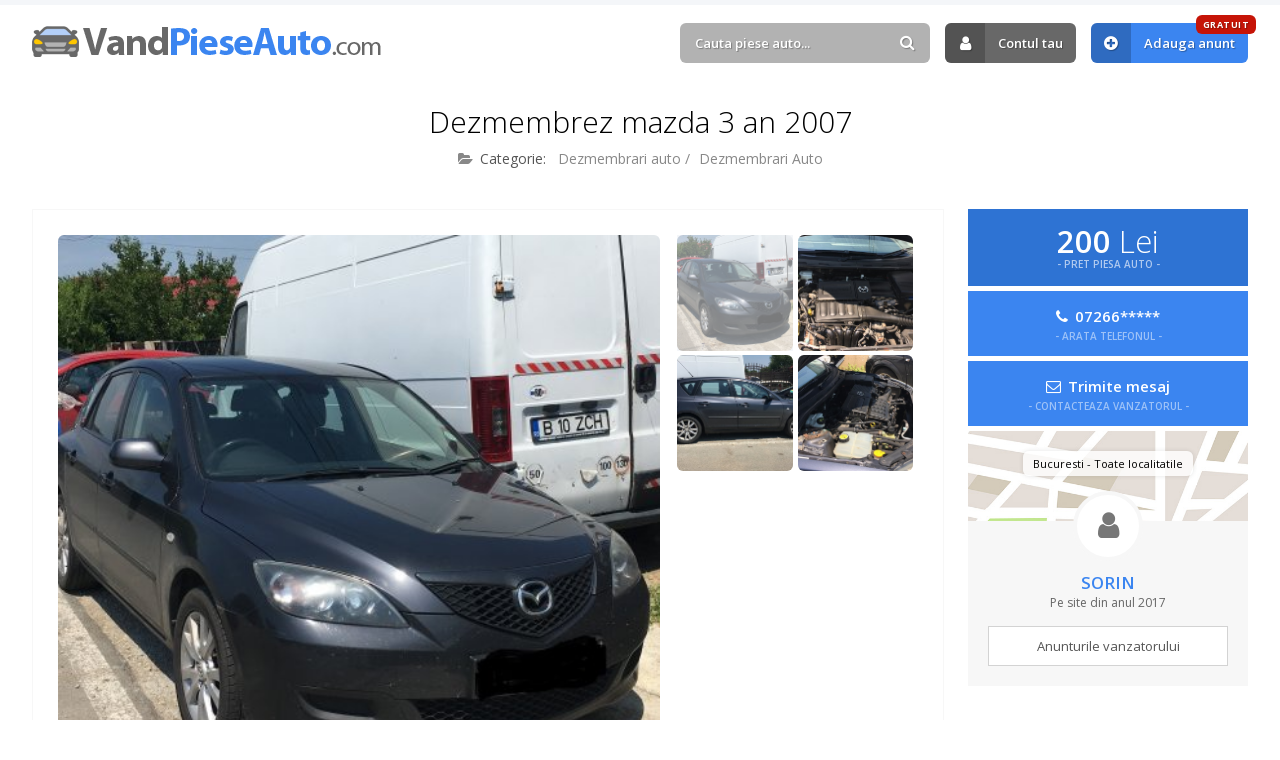

--- FILE ---
content_type: text/html; charset=UTF-8
request_url: https://www.vandpieseauto.com/anunt/dezmembrez-mazda-3-an-2007-17730
body_size: 5087
content:
<!DOCTYPE html>
<html lang="ro">
<head>

	<title>dezmembrez mazda 3 an 2007  - 🚘 #17730 · VandPieseAuto.com</title>
	<meta http-equiv="content-type" content="text/html; charset=utf-8" />
	<meta name="description" content="piese din dezmembrari mazda 3 , an 2007 ,  1.6 benzina , climatronic , jante aliaj pe 16 , 5 usi , geamuri electrice... ✅ Anunt piese auto #17730" />
	<meta name="robots" content="index, follow" /> 
	<meta name="revisit-after" content="7 days" />
	<meta name="copyright" content="VandPieseAuto.com" />
	<meta name="author" content="Voitin.com Web Services" />
	<meta name="viewport" content="width=device-width, minimum-scale=1.0" />
		<meta property="og:type" content="website" />
	<meta property="og:title" content="dezmembrez mazda 3 an 2007 " />
	<meta property="og:description" content="piese din dezmembrari mazda 3 , an 2007 ,  1.6 benzina , climatronic , jante aliaj pe 16 , 5 usi , geamuri electrice" />
	<meta property="og:url" content="https://www.vandpieseauto.com/anunt/dezmembrez-mazda-3-an-2007-17730" />
	<meta property="og:image" content="https://www.vandpieseauto.com/images/anunturi_imagini/5b5673625d2c5bcee6fa350709d2c726.JPG" />
	<meta property="og:image:type" content="image/png" />
	<meta property="og:image:width" content="466" />
	<meta property="og:image:height" content="466" />
	<meta property="og:locale" content="ro" />
	<meta property="fb:app_id" content="324814084277382" />
		
	
		<link rel="canonical" href="https://www.vandpieseauto.com/anunt/dezmembrez-mazda-3-an-2007-17730" />

	<meta name="format-detection" content="telephone=no" />
	
	<link rel="alternate" type="application/rss+xml" title="VandPieseAuto.com RSS Anunturi" href="https://www.vandpieseauto.com/feed/" />
	
	<link href="https://www.vandpieseauto.com/images/favicon.ico" rel="shortcut icon" />
	 
	<link rel="preconnect" href="https://fonts.googleapis.com" />
	<link rel="preconnect" href="https://fonts.gstatic.com" crossorigin />
	<link href="https://fonts.googleapis.com/css2?family=Open+Sans:ital,wght@0,300;0,400;0,600;0,700;0,800;1,300;1,400;1,600;1,700;1,800&display=swap" rel="stylesheet" />

	<link href="https://www.vandpieseauto.com/css/style.css?v=2024" rel="stylesheet" type="text/css" />

	<script src="https://www.vandpieseauto.com/js/script.js"></script>
	
	<script src="https://apis.google.com/js/platform.js" async defer></script>
	<script>
		window.fbAsyncInit = function() { FB.init({ appId: '324814084277382', autoLogAppEvents: true, xfbml: true, version: 'v3.0' }); };
		(function(d, s, id){
			var js, fjs = d.getElementsByTagName(s)[0];
			if (d.getElementById(id)) {return;}
			js = d.createElement(s); js.id = id;
			js.src = "https://connect.facebook.net/en_US/sdk.js";
			fjs.parentNode.insertBefore(js, fjs);
		}(document, 'script', 'facebook-jssdk'));
	</script>
	
	<script async src="//pagead2.googlesyndication.com/pagead/js/adsbygoogle.js"></script>
	<script>
		 (adsbygoogle = window.adsbygoogle || []).push({
			  google_ad_client: "ca-pub-0775874241914554",
			  enable_page_level_ads: true
		 });
	</script>

	<script>
		!function(f,b,e,v,n,t,s)
		{if(f.fbq)return;n=f.fbq=function(){n.callMethod?
		n.callMethod.apply(n,arguments):n.queue.push(arguments)};
		if(!f._fbq)f._fbq=n;n.push=n;n.loaded=!0;n.version='2.0';
		n.queue=[];t=b.createElement(e);t.async=!0;
		t.src=v;s=b.getElementsByTagName(e)[0];
		s.parentNode.insertBefore(t,s)}(window, document,'script',
		'https://connect.facebook.net/en_US/fbevents.js');
		fbq('init', '369812103977101');
		fbq('track', 'PageView');
	</script>
	<noscript><img height="1" width="1" style="display:none" src="https://www.facebook.com/tr?id=369812103977101&ev=PageView&noscript=1" /></noscript>
	
	<!-- Google tag (gtag.js) -->
<script async src="https://www.googletagmanager.com/gtag/js?id=G-E9N90TFNZ9"></script>
<script>
  window.dataLayer = window.dataLayer || [];
  function gtag(){dataLayer.push(arguments);}
  gtag('js', new Date());

  gtag('config', 'G-E9N90TFNZ9');
</script>
	<script type="application/ld+json">
		{
			"@context": "https://schema.org",
			"@type": "Organization",
			"name": "VandPieseAuto",
			"alternateName": ["VandPieseAuto", "Vand Piese Auto", "vandpieseauto.com"],
			"url": "https://www.vandpieseauto.com",
			"logo": "https://www.vandpieseauto.com/images/logo.png",
			"contactPoint": {
				"@type": "ContactPoint",
				"email": "contact@vandpieseauto.com",
				"contactType": "customer service",
				"areaServed": "RO",
				"availableLanguage": "Romanian"
			},
			"sameAs": [
				"https://www.facebook.com/anunturiPieseAuto"
			]
		}
	</script>
	<script type="application/ld+json">
		{
			"@context": "https://schema.org/",
			"@type": "WebSite",
			"name": "VandPieseAuto",
			"url": "https://www.vandpieseauto.com/",
			"potentialAction": {
				"@type": "SearchAction",
				"target": "https://www.vandpieseauto.com/anunturi?k={search_term_string}",
				"query-input": "required name=search_term_string"
			}
		}
	</script>
	
</head>
<body > 

<div id="headerContainer">
	<div id="header" class="anim clearfix"> 
		<div class="inside clearfix"> 
			<a href="https://www.vandpieseauto.com/" id="logo" class="anim " title="Anunturi Piese Auto">
									Vand Piese Auto.com
							</a>
			<div id="userAccount">
				<div id="mobileUserContainer">
											<div id="cautareTop">
							<form action="https://www.vandpieseauto.com/anunturi">
								<div>
									<input type="text" placeholder="Cauta piese auto..." value="" id="autoComplete" class="text round anim" name="k" />
									<a href="#" class="submit round anim"><i class="fa fa-search"></i></a>
								</div>
							</form>
						</div>
																<a href="https://www.vandpieseauto.com/contul-tau" rel="nofollow" class="anim link round"><i class="fa fa-user"></i> Contul tau</a>
						<a href="https://www.vandpieseauto.com/adauga-anunt" class="anim link blue round" title="Adauga anunt"><i class="fa fa-plus-circle"></i> Adauga anunt <span class="round anim">GRATUIT</span></a>
									</div>
			</div>
			<a href="#" class="pullBtn pullUserAccount round anim" title="Meniu"><i class="fa fa-bars"></i></a>
		</div>
	</div>
</div> 

			<div class="inside noDesktop">
			<a href="https://www.curatare-injectoare.ro" target="_blank"><img src="https://www.vandpieseauto.com/images/injectoare.jpg?v=2" style="max-width: 100%; display: block; margin: 10px auto; width: 100%" /></a>
		</div>
	

<div id="continut">
	<div class="inside clearfix"> 
<h1 class="title">Dezmembrez mazda 3 an 2007 </h1>
<h2 class="subtitle secundar">
	<span><i class="fa fa-folder-open"></i> <b>Categorie:</b> <a href="https://www.vandpieseauto.com/c/dezmembrari-auto" title="Dezmembrari auto" class="anim">Dezmembrari auto</a> / <a href="https://www.vandpieseauto.com/c/dezmembrari-auto" title="Dezmembrari Auto" class="anim">Dezmembrari Auto</a></span> 
</h2>

	
<div class="anunt clearfix">
	<div class="anuntContent">
					<div id="imagini" class="clearfix">
				<div class="imagini-big">
					<a href="https://www.vandpieseauto.com/images/anunturi_imagini/5b5673625d2c5bcee6fa350709d2c726.JPG" data-fancybox><img src="https://www.vandpieseauto.com/images/anunturi_imagini/5b5673625d2c5bcee6fa350709d2c726.JPG" alt="dezmembrez mazda 3 an 2007 " /></a>
				</div>
				<div class="imagini-thumbs">
													<a href="https://www.vandpieseauto.com/images/anunturi_imagini/5b5673625d2c5bcee6fa350709d2c726.JPG" class="active" title="dezmembrez mazda 3 an 2007 "><img src="https://www.vandpieseauto.com/images/anunturi_imagini/5b5673625d2c5bcee6fa350709d2c726.JPG" class="anim" alt="dezmembrez mazda 3 an 2007 " /></a>
																											<a href="https://www.vandpieseauto.com/images/anunturi_imagini/6afe9f04dc00d2e3344fb9e8d71bb27d.JPG" class="" title="dezmembrez mazda 3 an 2007 "><img src="https://www.vandpieseauto.com/images/anunturi_imagini/6afe9f04dc00d2e3344fb9e8d71bb27d.JPG" class="anim" alt="dezmembrez mazda 3 an 2007 " /></a>
																					<a href="https://www.vandpieseauto.com/images/anunturi_imagini/dce3f4412992ffdee124028ba62c1749.JPG" class="" title="dezmembrez mazda 3 an 2007 "><img src="https://www.vandpieseauto.com/images/anunturi_imagini/dce3f4412992ffdee124028ba62c1749.JPG" class="anim" alt="dezmembrez mazda 3 an 2007 " /></a>
																					<a href="https://www.vandpieseauto.com/images/anunturi_imagini/08268f9958f9fc2f1d440dcc5f2addeb.JPG" class="" title="dezmembrez mazda 3 an 2007 "><img src="https://www.vandpieseauto.com/images/anunturi_imagini/08268f9958f9fc2f1d440dcc5f2addeb.JPG" class="anim" alt="dezmembrez mazda 3 an 2007 " /></a>
																													<div class="reclama">
						<script async src="//pagead2.googlesyndication.com/pagead/js/adsbygoogle.js"></script>
						<ins class="adsbygoogle" style="display:block" data-ad-client="ca-pub-0775874241914554" data-ad-slot="8402103559" data-ad-format="rectangle"></ins>
						<script>(adsbygoogle = window.adsbygoogle || []).push({});</script>
					</div>
				</div>
			</div>
			
		<div class="lines">
			<div class="line pret"><b>Pret:</b> 200 Lei</div> 
										<div class="line"><b>Localizare:</b> <i class="fa fa-location-arrow"></i> Bucuresti, Toate localitatile</div>
						<div class="line"><b>ID anunt:</b> #17730</div>
			<div class="line"><b>Data:</b> <i class="fa fa-calendar-o"></i> 01.06.2017 14:12</div> 
			<div class="line"><b>Vizualizari:</b> <i class="fa fa-eye"></i> 1979</div> 
			<div class="line shareOn">
				<b>Distribuie:</b> <a href="https://wa.me/?text=Am gasit anuntul acesta 'dezmembrez mazda 3 an 2007 ' ( https://www.vandpieseauto.com/anunt/dezmembrez-mazda-3-an-2007-17730 ) care te poate interesa pe VandPieseAuto.com" target="_blank" class="anim"><i class="fa fa-whatsapp"></i> Whatsapp</a>
				<a href="https://www.facebook.com/sharer/sharer.php?u=https://www.vandpieseauto.com/anunt/dezmembrez-mazda-3-an-2007-17730" target="_blank" class="fb anim"><i class="fa fa-facebook"></i> Facebook</a>
			</div> 
					</div>
		
		<div class="descriereAnunt clearfix">
			piese din dezmembrari mazda 3 , an 2007 ,  1.6 benzina , climatronic , jante aliaj pe 16 , 5 usi , geamuri electrice 		</div>
	 
					<div class="compatibilitate">
				<h3>Compatibilitate piesa auto</h3>
				<div id="compatibilitatePiese">
					<a href="https://www.vandpieseauto.com/anunturi/mazda/3" title="Piese auto Mazda 3" class="anim round">Mazda 3</a>				</div>
			</div>
		 
		<div class="reclamaAnunturi long noBot">
			<script async src="//pagead2.googlesyndication.com/pagead/js/adsbygoogle.js"></script>
			<ins class="adsbygoogle" style="display:block" data-ad-client="ca-pub-0775874241914554" data-ad-slot="2649947954" data-ad-format="auto"></ins>
			<script>(adsbygoogle = window.adsbygoogle || []).push({});</script>
		</div> 
	</div> 
	<div class="anuntInfo">
		<div class="mobileFixed">
			<div class="pret">
				200 <b>Lei</b>
				<span>- PRET PIESA AUTO -</span>
			</div> 
												<div class="contact telefon">
						<a href="#" class="arataTelefon round anim" data-anunt="05a0eed59f4254eb0a5103e13fdba02b">
							<i class="fa fa-phone"></i>
							07266*****
							<span>- ARATA TELEFONUL -</span>
						</a>
					</div>
													<div class="contact email">
						<a href="#contactAnunt" class="round anim" data-fancybox>
							<i class="fa fa-envelope-o"></i>
							Trimite mesaj
							<span>- CONTACTEAZA VANZATORUL -</span>
						</a>
					</div>
							 
		</div>
		<div class="vanzator">
			<div class="map">
													<span class="adresa round">
						Bucuresti						 - Toate localitatile					</span>
								<i class="fa fa-user"></i>
			</div>
			<span class="nume">sorin</span>
						<span class="data">Pe site din anul 2017</span>
						<a href="https://www.vandpieseauto.com/anunturi?vanzator=47" class="anim">Anunturile vanzatorului</a>
		</div> 
	</div>
</div>
 
	<div id="contactAnunt">
		<h4>Contacteaza vanzatorul</h4>
		<p>Completeaza formularul urmator pentru a trimite un mesaj vanzatorului.</p>
		<form action="#" class="form" data-action="anunt" id="contactAnuntSingur"> 
			<input type="hidden" name="anunt" value="17730" />
			<div class="cols2 clearfix">
				<div class="line">
					<label>NUMELE TAU</label>
					<input type="text" class="text req round anim" name="nume" />
				</div>
				<div class="line">
					<label>TELEFON</label>
					<input type="text" class="text round anim" name="telefon" />
				</div>
			</div>
			<div class="line">
				<label>ADRESA DE E-MAIL</label>
				<input type="text" class="text req round anim" name="mail" />
			</div>
			<div class="line">
				<label>MESAJUL PENTRU VANZATOR</label>
				<textarea name="mesaj" class="text req round anim"></textarea>
			</div> 
			<div class="line suma"><b>X + Y</b> = <input type="text" class="text round req small anim" name="suma" /></div> 
			<div class="line checkbox chkLine">
				<label>
					<input type="checkbox" name="termeni" value="">
					Sunt de acord cu <a href="https://www.vandpieseauto.com/termeni-si-conditii" target="_blank" class="anim">termenii si conditiile</a> de utilizare
				</label>
			</div>
			<div class="raspuns ok">Mesajul a fost trimis! Vanzatorul te va contacta in cel mai scurt timp.</div>
			<div class="line clearfix last">
				<a href="#" class="btn submit round anim">Trimite mesajul</a>
			</div>
		</form>
	</div>
 

<script type="application/ld+json">
{
  "@context": "http://schema.org/",
  "@type": "Product",
  "id": "17730",
  "name": "dezmembrez mazda 3 an 2007 ",
  "image": "https://www.vandpieseauto.com/images/anunturi_imagini/5b5673625d2c5bcee6fa350709d2c726.JPG",
  "description": "piese din dezmembrari mazda 3 , an 2007 ,  1.6 benzina , climatronic , jante aliaj pe 16 , 5 usi , geamuri electrice",
  "offers": {
	"@type": "Offer",
	"priceCurrency": "RON",
	"price": "200",  
	"priceValidUntil": "2026-07-17",
	"itemCondition": "http://schema.org/UsedCondition",
	"availability": "http://schema.org/InStock",
	"url": "https://www.vandpieseauto.com/anunt/dezmembrez-mazda-3-an-2007-17730",
	"seller": {
	  "@type": "Organization",
	  "name": "sorin"
	}
  }
}
</script>

<div class="sectiune">
	<h3 class="title">Alte piese auto din <b>Dezmembrari Auto</b></h3>
	<h6 class="subtitle">Piese auto de care ai putea fi interesat...</h6>
	<div class="anunturiHome wFour clearfix">
					<div class="anunturi anim clearfix">
				<div class="anuntPret round">2 Lei</div>
				<a href="https://www.vandpieseauto.com/anunt/dezmembrez-dacia-logan-van-1-5-dci-euro4-piese-caroserie-abs-5942" class="img" title="DEZMEMBREZ DACIA LOGAN VAN 1.5 DCI EURO4 piese caroserie, abs">
										<img src="https://www.vandpieseauto.com/images/anunturi_imagini/5b0c32db62123ac4a174e54cf40a9e09.jpg" class="anuntImagine" alt="DEZMEMBREZ DACIA LOGAN VAN 1.5 DCI EURO4 piese caroserie, abs" />
				</a>
				<div class="anuntInformatii">
					<h2><a href="https://www.vandpieseauto.com/anunt/dezmembrez-dacia-logan-van-1-5-dci-euro4-piese-caroserie-abs-5942" class="anim" title="DEZMEMBREZ DACIA LOGAN VAN 1.5 DCI EURO4 piese caroserie, abs">DEZMEMBREZ DACIA LOGAN VAN 1.5 DCI EURO4 piese caroserie, abs</a></h2>
					<h5><i class="fa fa-folder-open-o"></i> Dezmembrari auto / Dezmembrari Auto</h5>
					<div class="bottomLine round clearfix">
						<span><i class="fa fa-map-marker"></i> Ilfov</span>
					</div>
				</div>
			</div>
					<div class="anunturi anim clearfix">
				<div class="anuntPret round">2 Lei</div>
				<a href="https://www.vandpieseauto.com/anunt/dezmembrez-dacia-logan-piese-sh-2005-2016-23503" class="img" title="Dezmembrez Dacia Logan Piese Sh 2005 2016">
										<img src="https://www.vandpieseauto.com/images/anunturi_imagini/thumbnail541.jpg" class="anuntImagine" alt="Dezmembrez Dacia Logan Piese Sh 2005 2016" />
				</a>
				<div class="anuntInformatii">
					<h2><a href="https://www.vandpieseauto.com/anunt/dezmembrez-dacia-logan-piese-sh-2005-2016-23503" class="anim" title="Dezmembrez Dacia Logan Piese Sh 2005 2016">Dezmembrez Dacia Logan Piese Sh 2005 2016</a></h2>
					<h5><i class="fa fa-folder-open-o"></i> Dezmembrari auto / Dezmembrari Auto</h5>
					<div class="bottomLine round clearfix">
						<span><i class="fa fa-map-marker"></i> Bucuresti</span>
					</div>
				</div>
			</div>
					<div class="anunturi anim clearfix">
				<div class="anuntPret round">153 Lei</div>
				<a href="https://www.vandpieseauto.com/anunt/dezmembrari-dacia-logan-duster-lodgy-dokker-sandero-avem-piese-sh-2005-2021-26601" class="img" title="Dezmembrari Dacia Logan Duster Lodgy Dokker Sandero avem piese sh 2005 2021">
										<img src="https://www.vandpieseauto.com/images/anunturi_imagini/whatsapp-image-2024-07-19-at-09-20-21.jpeg" class="anuntImagine" alt="Dezmembrari Dacia Logan Duster Lodgy Dokker Sandero avem piese sh 2005 2021" />
				</a>
				<div class="anuntInformatii">
					<h2><a href="https://www.vandpieseauto.com/anunt/dezmembrari-dacia-logan-duster-lodgy-dokker-sandero-avem-piese-sh-2005-2021-26601" class="anim" title="Dezmembrari Dacia Logan Duster Lodgy Dokker Sandero avem piese sh 2005 2021">Dezmembrari Dacia Logan Duster Lodgy Dokker Sandero avem piese sh 2005 2021</a></h2>
					<h5><i class="fa fa-folder-open-o"></i> Dezmembrari auto / Dezmembrari Auto</h5>
					<div class="bottomLine round clearfix">
						<span><i class="fa fa-map-marker"></i> Bucuresti</span>
					</div>
				</div>
			</div>
					<div class="anunturi anim clearfix">
				<div class="anuntPret round">1 &euro;</div>
				<a href="https://www.vandpieseauto.com/anunt/dezmembrez-ford-focus-1-4-3164" class="img" title="Dezmembrez Ford Focus 1.4 ">
										<img src="https://www.vandpieseauto.com/images/anunturi_imagini/8af8ba2f366b84235278ec0626ee3370.JPG" class="anuntImagine" alt="Dezmembrez Ford Focus 1.4 " />
				</a>
				<div class="anuntInformatii">
					<h2><a href="https://www.vandpieseauto.com/anunt/dezmembrez-ford-focus-1-4-3164" class="anim" title="Dezmembrez Ford Focus 1.4 ">Dezmembrez Ford Focus 1.4 </a></h2>
					<h5><i class="fa fa-folder-open-o"></i> Dezmembrari auto / Dezmembrari Auto</h5>
					<div class="bottomLine round clearfix">
						<span><i class="fa fa-map-marker"></i> Prahova</span>
					</div>
				</div>
			</div>
					<div class="anunturi anim clearfix">
				<div class="anuntPret round">2 500 Lei</div>
				<a href="https://www.vandpieseauto.com/anunt/motor-ford-focus-2-1-6-tdci-109-cai-cod-gbda-9143" class="img" title="MOTOR FORD FOCUS 2, 1.6 TDCI, 109 CAI, COD GBDA">
										<img src="https://www.vandpieseauto.com/images/anunturi_imagini/442f6b158bc33a0cc57d51e14212ce4c.JPG" class="anuntImagine" alt="MOTOR FORD FOCUS 2, 1.6 TDCI, 109 CAI, COD GBDA" />
				</a>
				<div class="anuntInformatii">
					<h2><a href="https://www.vandpieseauto.com/anunt/motor-ford-focus-2-1-6-tdci-109-cai-cod-gbda-9143" class="anim" title="MOTOR FORD FOCUS 2, 1.6 TDCI, 109 CAI, COD GBDA">MOTOR FORD FOCUS 2, 1.6 TDCI, 109 CAI, COD GBDA</a></h2>
					<h5><i class="fa fa-folder-open-o"></i> Dezmembrari auto / Dezmembrari Auto</h5>
					<div class="bottomLine round clearfix">
						<span><i class="fa fa-map-marker"></i> Iasi</span>
					</div>
				</div>
			</div>
					<div class="anunturi anim clearfix">
				<div class="anuntPret round">12 &euro;</div>
				<a href="https://www.vandpieseauto.com/anunt/dezmembrez-mercedes-vito-cdi-an-2002-2683" class="img" title="dezmembrez mercedes vito cdi an 2002">
										<img src="https://www.vandpieseauto.com/images/anunturi_imagini/32103157b6221358ad2e95ef46fd5792.jpg" class="anuntImagine" alt="dezmembrez mercedes vito cdi an 2002" />
				</a>
				<div class="anuntInformatii">
					<h2><a href="https://www.vandpieseauto.com/anunt/dezmembrez-mercedes-vito-cdi-an-2002-2683" class="anim" title="dezmembrez mercedes vito cdi an 2002">dezmembrez mercedes vito cdi an 2002</a></h2>
					<h5><i class="fa fa-folder-open-o"></i> Dezmembrari auto / Dezmembrari Auto</h5>
					<div class="bottomLine round clearfix">
						<span><i class="fa fa-map-marker"></i> Dambovita</span>
					</div>
				</div>
			</div>
					<div class="anunturi anim clearfix">
				<div class="anuntPret round">50 Lei</div>
				<a href="https://www.vandpieseauto.com/anunt/vand-usi-motoare-si-piese-2352" class="img" title="vand usi, motoare si piese">
										<img src="https://www.vandpieseauto.com/images/default.jpg" class="anuntImagine" alt="vand usi, motoare si piese" />
				</a>
				<div class="anuntInformatii">
					<h2><a href="https://www.vandpieseauto.com/anunt/vand-usi-motoare-si-piese-2352" class="anim" title="vand usi, motoare si piese">vand usi, motoare si piese</a></h2>
					<h5><i class="fa fa-folder-open-o"></i> Dezmembrari auto / Dezmembrari Auto</h5>
					<div class="bottomLine round clearfix">
						<span><i class="fa fa-map-marker"></i> Prahova</span>
					</div>
				</div>
			</div>
					<div class="anunturi anim clearfix">
				<div class="anuntPret round">111 Lei</div>
				<a href="https://www.vandpieseauto.com/anunt/dezmembrez-audi-a4-facelift-an-1999-2000-2001-motor-1-9tdi-ajm-116cp-24849" class="img" title="DEZMEMBREZ Audi A4 facelift an 1999 - 2000 - 2001 motor 1.9tdi AJM 116cp">
										<img src="https://www.vandpieseauto.com/images/anunturi_imagini/audi-a4-facelift-an-1999-2000-2001-motor-1-9tdi-ajm-116cp.jpg" class="anuntImagine" alt="DEZMEMBREZ Audi A4 facelift an 1999 - 2000 - 2001 motor 1.9tdi AJM 116cp" />
				</a>
				<div class="anuntInformatii">
					<h2><a href="https://www.vandpieseauto.com/anunt/dezmembrez-audi-a4-facelift-an-1999-2000-2001-motor-1-9tdi-ajm-116cp-24849" class="anim" title="DEZMEMBREZ Audi A4 facelift an 1999 - 2000 - 2001 motor 1.9tdi AJM 116cp">DEZMEMBREZ Audi A4 facelift an 1999 - 2000 - 2001 motor 1.9tdi AJM 116cp</a></h2>
					<h5><i class="fa fa-folder-open-o"></i> Dezmembrari auto / Dezmembrari Auto</h5>
					<div class="bottomLine round clearfix">
						<span><i class="fa fa-map-marker"></i> Arad</span>
					</div>
				</div>
			</div>
			</div>
</div> 
	
	</div>
</div>


<div id="footer">
	<div class="inside clearfix">
		<a href="https://www.vandpieseauto.com/termeni-si-conditii" class="anim " title="Termeni si conditii">Termeni si conditii</a>
		<i class="fa fa-circle"></i>
		<a href="https://www.vandpieseauto.com/politica-de-confidentialitate" class="anim " title="Politica de confidentialitate">Politica de confidentialitate</a>
		<i class="fa fa-circle"></i>
		<a href="https://www.vandpieseauto.com/politica-de-cookies" class="anim " title="Politica de cookies">Politica de cookies</a>
		<i class="fa fa-circle"></i>
		<a href="https://www.vandpieseauto.com/contact" class="anim " title="Contact">Contact</a>
		<i class="fa fa-circle"></i>
		<a href="https://www.vandpieseauto.com/blog" class="anim " title="Blog">Blog</a>
	</div>
</div>
<div id="copyright">
	<div class="inside">
		&copy; 2011 - 2026 <b>Vand Piese Auto</b>.
		- Aplicatie GRATUITA pentru <a href="https://www.punctepenalizare.com" target="_blank" title="Puncte Penalizare">Puncte Penalizare Auto</a> sau <a href="https://www.punctepenalizare.ro" target="_blank" title="Puncte Penalizare Moldova">Puncte Penalizare Moldova</a>
		<a href="https://www.voitin.com" target="_blank" class="logoVoitin" title="Voitin.com">Voitin.com Web Services</a>
	</div>
</div>

<div id="cookie" class="adPage">
	<div class="inside"> 
		VandPieseAuto.com foloseste cookie-uri si prin navigarea pe acest site iti exprimi acordul asupra folosirii cookie-urilor (<a href="https://www.vandpieseauto.com/politica-de-cookies" rel="nofollow">mai multe informatii</a>)
		<a href="#" class="anim" title="Inchide" id="closeCookie"><i class="fa fa-times"></i></a>
	</div>
</div>

</body>
</html>

--- FILE ---
content_type: text/html; charset=utf-8
request_url: https://www.google.com/recaptcha/api2/aframe
body_size: 269
content:
<!DOCTYPE HTML><html><head><meta http-equiv="content-type" content="text/html; charset=UTF-8"></head><body><script nonce="KQS1PC5CHiZNjQKTMrnOEA">/** Anti-fraud and anti-abuse applications only. See google.com/recaptcha */ try{var clients={'sodar':'https://pagead2.googlesyndication.com/pagead/sodar?'};window.addEventListener("message",function(a){try{if(a.source===window.parent){var b=JSON.parse(a.data);var c=clients[b['id']];if(c){var d=document.createElement('img');d.src=c+b['params']+'&rc='+(localStorage.getItem("rc::a")?sessionStorage.getItem("rc::b"):"");window.document.body.appendChild(d);sessionStorage.setItem("rc::e",parseInt(sessionStorage.getItem("rc::e")||0)+1);localStorage.setItem("rc::h",'1768756820403');}}}catch(b){}});window.parent.postMessage("_grecaptcha_ready", "*");}catch(b){}</script></body></html>